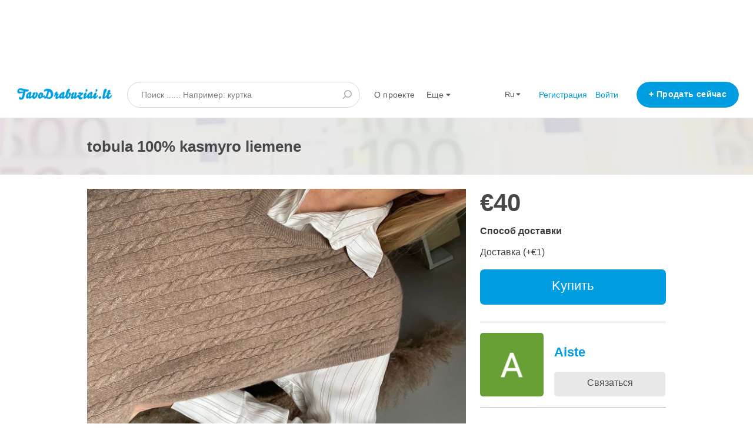

--- FILE ---
content_type: text/html; charset=utf-8
request_url: http://www.tavodrabuziai.lt/ru/listings/974-tobula-100-percent-kasmyro-liemene
body_size: 12368
content:
<!DOCTYPE html>
<!--[if lt IE 7]> <html lang="en" class="no-js oldie ie6"> <![endif]-->
<!--[if IE 7 ]> <html lang="en" class="no-js oldie ie7"> <![endif]-->
<!--[if IE 8 ]> <html lang="en" class="no-js oldie ie8"> <![endif]-->
<!--[if (gt IE 8)|!(IE)]><!--> <html lang="ru" class="no-js"> <!--<![endif]-->
<head>
<meta charset='utf-8'>
<script>
  function onDocumentReady(fn) {
    if (document.attachEvent ? document.readyState === "complete" : document.readyState !== "loading"){
      fn();
    } else {
      document.addEventListener('DOMContentLoaded', fn);
    }
  };
</script>
<script type="text/javascript">
 (function(exports) {
   exports.ampClient = {
     logEvent: function(eventType, eventProperties, opt_callback) {
         // No-op
         opt_callback();
     }
   }
 })(window);

</script>


<script>
if (typeof onDocumentReady === 'undefined') { onDocumentReady = function() {}; }
</script>
<!-- Google tag (gtag.js) -->
<script async src="https://www.googletagmanager.com/gtag/js?id=G-7CXEQB9B6R"></script>
<script>
  window.dataLayer = window.dataLayer || [];
  function gtag(){dataLayer.push(arguments);}
  gtag('js', new Date());

  gtag('config', 'G-7CXEQB9B6R');
</script>




<meta content='width=device-width, initial-scale=1.0, user-scalable=no' name='viewport'>
<meta content='website' property='og:type'>
<meta content='ru' http-equiv='content-language'>
<meta content='summary_large_image' name='twitter:card'>
<!-- Additional meta tags for SEO, etc. -->

<title>tobula 100% kasmyro liemene - Tavodrabuziai.lt</title>
<meta content='tobula 100% kasmyro liemene - Tavodrabuziai.lt' property='og:title'>
<meta content='tobula 100% kasmyro liemene - Tavodrabuziai.lt' name='twitter:title'>
<meta content='Aiste' name='author'>
<meta content='http://www.tavodrabuziai.lt/ru/listings/974-tobula-100-percent-kasmyro-liemene' property='og:url'>
<meta content='http://www.tavodrabuziai.lt' name='identifier-url'>
<meta content='Tavodrabuziai.lt' name='copyright'>
<meta content='http://www.tavodrabuziai.lt/ru/listings/974-tobula-100-percent-kasmyro-liemene' name='twitter:url'>
<meta content='Tavodrabuziai.lt' property='og:site_name'>
<meta content='tobula 100% kasmyro liemene за €40 от Aiste на Tavodrabuziai.lt' name='description'>
<meta content='tobula 100% kasmyro liemene за €40 от Aiste на Tavodrabuziai.lt' property='og:description'>
<meta content='tobula 100% kasmyro liemene за €40 от Aiste на Tavodrabuziai.lt' name='twitter:description'>
<meta content='/system/images/3342/big/675C9028-708D-4B02-AE97-8FD9768DD704.jpeg?1640007931' property='og:image'>
<meta content='660' property='og:image:width'>
<meta content='440' property='og:image:height'>
<meta content='https://www.tavodrabuziai.lt/system/images/3342/big/675C9028-708D-4B02-AE97-8FD9768DD704.jpeg?1640007931' name='twitter:image'>
<link href='http://www.tavodrabuziai.lt/ru/listings/974-tobula-100-percent-kasmyro-liemene' rel='canonical'>
<meta content='ru_RU' property='og:locale'>
<meta content='@tavodrabuziai' name='twitter:site'>
<meta content='291813974675170' property='fb:app_id'>
<!-- CSS -->
<link rel="stylesheet" media="screen" href="/assets/application-31707f5b96f3df901c5d3c596b722730beabc35164fe2438b97b695b9beb2051.css" />
<style>
  button,.button,.big-button,.inline-big-button,.tribe-actions,.marketplace-lander button.action-button,.noUi-connect,.pagination .current,.toggle-menu a:hover,.toggle-menu .toggle-menu-link:hover,.badge,.enabled-book-button,.disabled-book-button,.message-book-button,.listing-shape-delete-button, .status-select-line.selected { background: #009de0; }
  button:hover,.button:hover,.big-button:hover,.inline-big-button:hover,.tribe-actions a:hover,.marketplace-lander button.action-button:hover,.home-toolbar-button-group-button:hover,.home-toolbar-show-filters-button:hover,.enabled-book-button:hover,.disabled-book-button:hover,.message-book-button:hover,.listing-shape-delete-button:hover { background: #008bc7; }
  button:active,.button:active,.big-button:active,.inline-big-button:active,.home-toolbar-button-group-button:active,.home-toolbar-show-filters-button:active,.enabled-book-button:active,.disabled-book-button:active,.message-book-button:active,.listing-shape-delete-button:active { background: #0079ad; }
  .feed-actions .request-link,.view-item .listing-icons a:hover,.pagination a,a,.checkbox-option-checkmark,.marketplace-color { color: #009de0; }
  .feed-actions .request-link:hover,a:hover { color: #006794; }
  .marketplace-lander figure.marketplace-cover { background-image: url("/system/cover_photos/1/hd_header/tavodrabuziai_cover.png?1700926749"); }
  .marketplace-lander figure.marketplace-cover-small { background-image: url("/system/small_cover_photos/1/hd_header/tavodrabuziai.lt_1920x96.png?1700927365"); }
  .marketplace-lander .marketplace-lander-content-title { color: #585858; }
  .marketplace-lander .marketplace-lander-content-description { color: #ffffff; }
  .datepicker table tr td.active:hover,.datepicker table tr td.active:hover:hover,.datepicker table tr td.active.disabled:hover,.datepicker table tr td.active.disabled:hover:hover,.datepicker table tr td.active:focus,.datepicker table tr td.active:hover:focus,.datepicker table tr td.active.disabled:focus,.datepicker table tr td.active.disabled:hover:focus,.datepicker table tr td.active:active,.datepicker table tr td.active:hover:active,.datepicker table tr td.active.disabled:active,.datepicker table tr td.active.disabled:hover:active,.datepicker table tr td.active.active,.datepicker table tr td.active:hover.active,.datepicker table tr td.active.disabled.active,.datepicker table tr td.active.disabled:hover.active,.open .dropdown-toggle.datepicker table tr td.active,.open .dropdown-toggle.datepicker table tr td.active:hover,.open .dropdown-toggle.datepicker table tr td.active.disabled,.open .dropdown-toggle.datepicker table tr td.active.disabled:hover,.datepicker table tr td.day.range,.datepicker table tr td.day.selected { background-color: #009de0; }
  .datepicker table tr td.day:hover,.datepicker table tr td.day.range:hover,.datepicker table tr td.day.range:hover:hover,.datepicker table tr td.day.selected:hover,.datepicker table tr td.day.selected:hover:hover { background-color: #008bc7; }
  a:active { color: #004461; }
  .toggle-menu a.login-form:hover,.toggle-menu .toggle-menu-item.login-form:hover,.toggle-menu .login-form.toggle-menu-title:hover { color: #47c8ff; }
  .new-listing-link { background: #4a90e2; }
  .new-listing-link:hover { background: #3483de; }
  .new-listing-link:active { background: #2275d7; }
  .header-wide-logo { background-image: url("/system/wide_logos/1/header/logo.png?1639557133"); }
  .header-square-logo { background-image: url("/system/logos/1/header_icon/tavodrabuziai_-_cover.png?1549878005"); }
  .home-toolbar-button-group-button.selected,.home-toolbar-show-filters-button.selected { background-color: #009de0; border-color: #0079ad; }
  @media (min-width: 48em) {
  .feed-actions .request-link,.view-item .button,.view-profile .button,.view-profile .add-profile-picture-link { background: #009de0; }
  .feed-actions .request-link:hover,.view-item .button:hover,.view-profile .button:hover { background: #008bc7; }
  .feed-actions .request-link:active,.view-item .button:active,.view-profile .button:active,.view-profile .add-profile-picture-link:hover { background: #0079ad; }
  .feed-map-link a.map-link:hover { color: #009de0; }
  }
  @media (-webkit-min-device-pixel-ratio: 1.5) {
  .header-wide-logo { background-image: url("/system/wide_logos/1/header_highres/logo.png?1639557133"); }
  .header-square-logo { background-image: url("/system/logos/1/header_icon_highres/tavodrabuziai_-_cover.png?1549878005"); }
  }
  @media (min-resolution: 144dpi) {
  .header-wide-logo { background-image: url("/system/wide_logos/1/header_highres/logo.png?1639557133"); }
  .header-square-logo { background-image: url("/system/logos/1/header_icon_highres/tavodrabuziai_-_cover.png?1549878005"); }
  }
</style>

<link rel="stylesheet" media="screen" href="/assets/app-bundle-f52279e9329f318d7d2c1144f0fa6d2ad836dc84dfad45a5a59bfb7376b0c2fa.css" />
<!-- Modernizr, in the head tag, right after stylesheets, for best performance: -->
<script src="/assets/modernizr.min-d37c074a67e80ccdc070c470e7679a75e753220e0237f670af2348d7ba88225b.js"></script>
<!-- Detect if JS is enabled. duplicate of what Modernizr is doing, but we plan to get rid of Modernizr at some point. -->
<script>
  document.documentElement.className += ' js-enabled';
</script>
<!-- Android pre Jellybean has an ugly bug, which prevents font-size 0 technique from -->
<!-- removing the spaces between inline-blocks. Remove this piece of code when pre Jellybean becomes unsupported -->
<script>
  Modernizr.addTest('androidPreJellybean', function(){
    var ua = navigator.userAgent;
    if( ua.indexOf("Android") >= 0 ) {
      var androidversion = parseFloat(ua.slice(ua.indexOf("Android")+8));
      return androidversion < 4.1
    }
  });
</script>
<meta name="csrf-param" content="authenticity_token" />
<meta name="csrf-token" content="lnTcxuuI2ExXJWhLbiiWOjVwoJyj3YuDBzUQWkJwZ7o36EtT8v/3XSmmowu0JUugr2yU7mKYo5m66ImT+BJRuA==" />
<link href='/system/images/3342/big/675C9028-708D-4B02-AE97-8FD9768DD704.jpeg?1640007931' rel='image_src'>
<link href='/system/favicons/1/favicon/favicon.gif?1639557133' rel='shortcut icon' type='image/icon'>
<link href='/system/logos/1/apple_touch/tavodrabuziai_-_cover.png?1549878005' rel='apple-touch-icon-precomposed' type='image/icon'>
<link rel="alternate" type="application/atom+xml" title="ATOM" href="https://www.tavodrabuziai.lt/listings.atom?locale=ru" />
<meta name="google-site-verification" content="bIL5ffSoyGoWbrCQQY3YQMQ5Yj8Lwx_d8bwN-DM_0k8" />
<meta name="yandex-verification" content="2d03c6ef449a4535" />
<meta name="msvalidate.01" content="379721FC135DE8613733E1BC722022D6" />
<meta name="norton-safeweb-site-verification" content="-apqmbj647exzwvaisbdxi9gg37np2zv8ef3td2qvbbm25ko1fmmtnbkulome42onkzk21d-4y2bmm9wss2z0fytrwbsdur2iyrrr7riolfo88dkq9s8fm1ls6ylirfs" />
<meta name="facebook-domain-verification" content="oyq97si0rw0jvrq9zz402838p1n5qz" />


<br>
<center>
<script async src="//pagead2.googlesyndication.com/pagead/js/adsbygoogle.js"></script>
<!-- 728 x 90 Display ads -->
<ins class="adsbygoogle"
     style="display:inline-block;width:728px;height:90px"
     data-ad-client="ca-pub-9065584092407257"
     data-ad-slot="9394903764"></ins>
<script>
(adsbygoogle = window.adsbygoogle || []).push({});
</script>
</center>

<!-- Google tag (gtag.js) -->
<script async src="https://www.googletagmanager.com/gtag/js?id=G-7CXEQB9B6R"></script>
<script>
  window.dataLayer = window.dataLayer || [];
  function gtag(){dataLayer.push(arguments);}
  gtag('js', new Date());

  gtag('config', 'G-7CXEQB9B6R');
</script>


<!-- Start cookieyes banner --> <script id="cookieyes" type="text/javascript" src="https://cdn-cookieyes.com/client_data/46681a7d047972946def9e3e/script.js"></script> <!-- End cookieyes banner -->




</head>

<body>
<div id='sidewinder-wrapper'>
<script type="application/json" id="js-react-on-rails-context">{"railsEnv":"production","inMailer":false,"i18nLocale":"ru","i18nDefaultLocale":"en","rorVersion":"11.3.0","rorPro":false,"href":"https://www.tavodrabuziai.lt/ru/listings/974-tobula-100-percent-kasmyro-liemene","location":"/ru/listings/974-tobula-100-percent-kasmyro-liemene","scheme":"https","host":"www.tavodrabuziai.lt","port":null,"pathname":"/ru/listings/974-tobula-100-percent-kasmyro-liemene","search":null,"httpAcceptLanguage":null,"marketplaceId":1,"loggedInUsername":null,"marketplace_color1":"#009DE0","marketplace_color2":"#4a90e2","marketplace_slogan_color":"#585858","marketplace_description_color":"#ffffff","serverSide":false}</script>

<noscript>
<div class='noscript-padding'>
</div>
</noscript>
<div id="topbar-container"><div class="Topbar Topbar__topbar__7GUWt" data-reactroot="" data-reactid="1" data-react-checksum="854413941"><div class="Topbar__topbarMobileMenu__3z-JE MenuMobile MenuMobile__menuMobile___Ivzx Topbar__topbarMobileMenu__3z-JE" tabindex="0" data-reactid="2"><div style="background-color:#009DE0;" class="MenuMobile_overlay MenuMobile__overlay__2sZqq" data-reactid="3"></div><div class="MenuLabelMobile MenuMobile__menuLabelMobile__3uXwZ " data-reactid="4"><span class="MenuMobile__menuLabelMobileIcon__14XBz" title="Меню" data-reactid="5"><svg width="18" height="12" viewBox="18 19 18 12" xmlns="http://www.w3.org/2000/svg"><g fill="#34495E" fill-rule="evenodd" transform="translate(18 19)"><rect width="18" height="2" rx="1"/><rect y="5" width="18" height="2" rx="1"/><rect y="10" width="18" height="2" rx="1"/></g></svg></span></div><div class="OffScreenMenu MenuMobile__offScreenMenu__2fKaS" data-reactid="6"><div class="OffScreenMenu_scrollpane MenuMobile__scrollPane__2VvXd" data-reactid="7"><div class="OffScreenMenu_header MenuMobile__offScreenHeader__KnANh" data-reactid="8"><div class="LoginLinks LoginLinks__links__z-Tnd" data-reactid="9"><a class="Link__link__3pNRT LoginLinks__link__1GboG" href="/ru/signup" style="color:#009DE0;" data-reactid="10">Регистрация</a><a class="Link__link__3pNRT LoginLinks__link__1GboG" href="/ru/login" style="color:#009DE0;" data-reactid="11">Войти</a></div></div><div class="OffScreenMenu_header MenuMobile__offScreenHeader__KnANh" data-reactid="12"><a class="MenuMobile__offScreenHeaderNewListingButtonMobile__2OZrJ AddNewListingButton AddNewListingButton__button__2H8yh" href="/ru/listings/new" title="Продать сейчас" data-reactid="13"><span class="AddNewListingButton__backgroundContainer__4Nn3Z AddNewListingButton_background" style="background-color:#009DE0;" data-reactid="14"></span><span class="AddNewListingButton__mobile__2JhHF AddNewListingButton_mobile" style="color:#009DE0;" data-reactid="15">+ Продать сейчас</span><span class="AddNewListingButton__desktop__17Luf AddNewListingButton_desktop" data-reactid="16">+ Продать сейчас</span></a></div><div class="OffScreenMenu_main MenuMobile__offScreenMain__1ruzb" data-reactid="17"><div class="MenuSection MenuMobile__menuSection__gD-As" data-reactid="18"><div class="MenuSection_title MenuMobile__menuSectionTitle__2HlQg" data-reactid="19">Меню</div><div class="MenuItem MenuItem__menuitem__3_-l_  MenuMobile__menuSectionMenuItem__2yMLC" data-reactid="20"><a class="MenuItem_link MenuItem__menuitemLink__2Eedg MenuMobile__menuSectionMenuItemLink__GfyW6" href="http://www.tavodrabuziai.lt/" style="color:#009DE0;" data-reactid="21">Главная</a></div><div class="MenuItem MenuItem__menuitem__3_-l_  MenuMobile__menuSectionMenuItem__2yMLC" data-reactid="22"><a class="MenuItem_link MenuItem__menuitemLink__2Eedg MenuMobile__menuSectionMenuItemLink__GfyW6" href="/ru/infos/about" style="color:#009DE0;" data-reactid="23">О проекте</a></div><div class="MenuItem MenuItem__menuitem__3_-l_  MenuMobile__menuSectionMenuItem__2yMLC" data-reactid="24"><a class="MenuItem_link MenuItem__menuitemLink__2Eedg MenuMobile__menuSectionMenuItemLink__GfyW6" href="/ru/user_feedbacks/new" style="color:#009DE0;" data-reactid="25">Связаться с нами</a></div><div class="MenuItem MenuItem__menuitem__3_-l_  MenuMobile__menuSectionMenuItem__2yMLC" data-reactid="26"><a class="MenuItem_link MenuItem__menuitemLink__2Eedg MenuMobile__menuSectionMenuItemLink__GfyW6" href="/ru/invitations/new" style="color:#009DE0;" data-reactid="27">Пригласить новых участников</a></div><div class="MenuItem MenuItem__menuitem__3_-l_  MenuMobile__menuSectionMenuItem__2yMLC" data-reactid="28"><a class="MenuItem_link MenuItem__menuitemLink__2Eedg MenuMobile__menuSectionMenuItemLink__GfyW6" href="https://hostinger.lt?REFERRALCODE=webprobox" target="_blank" rel="noopener noreferrer" style="color:#009DE0;" data-reactid="29">Хостинг</a></div><div class="MenuItem MenuItem__menuitem__3_-l_  MenuMobile__menuSectionMenuItem__2yMLC" data-reactid="30"><a class="MenuItem_link MenuItem__menuitemLink__2Eedg MenuMobile__menuSectionMenuItemLink__GfyW6" href="https://www.tiktok.com/@tavodrabuziai" target="_blank" rel="noopener noreferrer" style="color:#009DE0;" data-reactid="31">TikTok</a></div><div class="MenuItem MenuItem__menuitem__3_-l_  MenuMobile__menuSectionMenuItem__2yMLC" data-reactid="32"><a class="MenuItem_link MenuItem__menuitemLink__2Eedg MenuMobile__menuSectionMenuItemLink__GfyW6" href="https://www.youtube.com/@tavodrabuziai" target="_blank" rel="noopener noreferrer" style="color:#009DE0;" data-reactid="33">YouTube</a></div><div class="MenuItem MenuItem__menuitem__3_-l_  MenuMobile__menuSectionMenuItem__2yMLC" data-reactid="34"><a class="MenuItem_link MenuItem__menuitemLink__2Eedg MenuMobile__menuSectionMenuItemLink__GfyW6" href="https://www.facebook.com/tavodrabuziai.lt" target="_blank" rel="noopener noreferrer" style="color:#009DE0;" data-reactid="35">Facebook</a></div><div class="MenuItem MenuItem__menuitem__3_-l_  MenuMobile__menuSectionMenuItem__2yMLC" data-reactid="36"><a class="MenuItem_link MenuItem__menuitemLink__2Eedg MenuMobile__menuSectionMenuItemLink__GfyW6" href="https://www.pinterest.com/tavodrabuziai" target="_blank" rel="noopener noreferrer" style="color:#009DE0;" data-reactid="37">Pinterest</a></div><div class="MenuItem MenuItem__menuitem__3_-l_  MenuMobile__menuSectionMenuItem__2yMLC" data-reactid="38"><a class="MenuItem_link MenuItem__menuitemLink__2Eedg MenuMobile__menuSectionMenuItemLink__GfyW6" href="https://www.instagram.com/tavodrabuziai" target="_blank" rel="noopener noreferrer" style="color:#009DE0;" data-reactid="39">Instagram</a></div></div><!-- react-empty: 40 --></div><div class="OffScreenMenu_footer MenuMobile__offScreenFooter__3sjuV" data-reactid="41"><div class="MobileMenu_languages MenuMobile__languages__1Ekmy" data-reactid="42"><div class="MenuSection_title MenuMobile__menuSectionTitle__2HlQg" data-reactid="43"><span class="MenuMobile__menuSectionIcon__8bMU1" data-reactid="44"><svg width="16" height="16" viewBox="24 23 16 16" xmlns="http://www.w3.org/2000/svg"><g fill="none" fill-rule="evenodd" stroke="#B2B2B2"><path d="M38.708 30.975a6.73 6.73 0 0 1-6.727 6.733c-3.715 0-6.69-3.135-6.69-6.854 0-3.621 2.841-6.412 6.42-6.556a6.67 6.67 0 0 1 6.997 6.677zM31.711 24.297c-3.5 3.792-3.5 8.739 0 13.405M32.295 24.298c3.5 3.791 3.5 8.736 0 13.403M26.166 34.195H37.87M26.403 27.195h11.12M25.292 30.695h13.38"/></g></svg></span><!-- react-text: 45 -->Язык<!-- /react-text --></div><div class="LanguagesMobile_languageList MenuMobile__languageList__DS1xm" data-reactid="46"><div class="LanguagesMobile_languageLink MenuMobile__languageLink__1XsC3" data-reactid="47"><a class="Link__link__3pNRT" href="/lt/listings/974-tobula-100-percent-kasmyro-liemene" style="color:#009DE0;" data-reactid="48">Lietuvių kalba</a></div><div class="LanguagesMobile_languageLink MenuMobile__languageLink__1XsC3" data-reactid="49"><a class="Link__link__3pNRT" href="/en/listings/974-tobula-100-percent-kasmyro-liemene" style="color:#009DE0;" data-reactid="50">English</a></div><div class="LanguagesMobile_languageLink MenuMobile__languageLink__1XsC3" data-reactid="51"><a class="Link__link__3pNRT" href="/ru/listings/974-tobula-100-percent-kasmyro-liemene" style="color:#4a4a4a;" data-reactid="52">Pусский</a></div><div class="LanguagesMobile_languageLink MenuMobile__languageLink__1XsC3" data-reactid="53"><a class="Link__link__3pNRT" href="/pl/listings/974-tobula-100-percent-kasmyro-liemene" style="color:#009DE0;" data-reactid="54">Polski</a></div></div></div></div></div></div></div><a class="Logo Topbar__topbarLogo__2_AjG Logo__logo__3sGgU" href="http://www.tavodrabuziai.lt/" style="color:#009DE0;" data-reactid="55"><img src="/system/wide_logos/1/header/logo.png?1639557133" alt="Tavodrabuziai.lt" class="Logo__logoImage__3oOkB" srcset="/system/wide_logos/1/header_highres/logo.png?1639557133 2x" data-reactid="56"/></a><div class="Topbar__topbarMediumSpacer__cbOwg" data-reactid="57"></div><div class="SearchBar__root__2hIPj" data-reactid="58"><button class="SearchBar__mobileToggle__3pjye" data-reactid="59"><div data-reactid="60"><svg width="17" height="17" viewBox="336 14 17 17" xmlns="http://www.w3.org/2000/svg"><g opacity=".7" fill="none" fill-rule="evenodd" transform="matrix(-1 0 0 1 352 15)" stroke-linecap="round" stroke-linejoin="round" stroke-width="1.5"><path d="M11 11l3.494 3.494"/><circle cx="6" cy="6" r="6"/></g></svg>
</div><span class="SearchBar__mobileToggleArrow__25aBI" style="border-bottom-color:transparent;" data-reactid="61"></span></button><form style="background-color:transparent;" class="SearchBar__form__27PQI" data-reactid="62"><input type="search" class="SearchBar__keywordInput__2HTav" placeholder="Поиск ...... Например: куртка" data-reactid="63"/><button type="submit" class="SearchBar__searchButton__1Ck2b" style="background-color:transparent;" data-reactid="64"><svg width="17" height="17" viewBox="336 14 17 17" xmlns="http://www.w3.org/2000/svg"><g opacity=".7" fill="none" fill-rule="evenodd" transform="matrix(-1 0 0 1 352 15)" stroke-linecap="round" stroke-linejoin="round" stroke-width="1.5"><path d="M11 11l3.494 3.494"/><circle cx="6" cy="6" r="6"/></g></svg>
</button><span class="SearchBar__focusContainer__2uI0-" data-reactid="65"></span></form></div><div class="Topbar__topbarMenuSpacer__3hqBi" data-reactid="66"><div class="MenuPriority MenuPriority__menuPriority__3y3Pu MenuPriority__noPriorityLinks__2I9oP" data-reactid="67"><div class="MenuPriority__priorityLinks__XgHdH" style="position:absolute;top:-2000px;left:-2000px;width:100%;" data-reactid="68"><a data-pid="О проекте 0" class="MenuPriority__priorityLink__moBbL" href="/ru/infos/about" data-reactid="69">О проекте</a><a data-pid="Хостинг 0" class="MenuPriority__priorityLink__moBbL" href="https://hostinger.lt?REFERRALCODE=webprobox" target="_blank" rel="noopener noreferrer" data-reactid="70">Хостинг</a><a data-pid="TikTok 1" class="MenuPriority__priorityLink__moBbL" href="https://www.tiktok.com/@tavodrabuziai" target="_blank" rel="noopener noreferrer" data-reactid="71">TikTok</a><a data-pid="YouTube 2" class="MenuPriority__priorityLink__moBbL" href="https://www.youtube.com/@tavodrabuziai" target="_blank" rel="noopener noreferrer" data-reactid="72">YouTube</a><a data-pid="Facebook 3" class="MenuPriority__priorityLink__moBbL" href="https://www.facebook.com/tavodrabuziai.lt" target="_blank" rel="noopener noreferrer" data-reactid="73">Facebook</a><a data-pid="Pinterest 4" class="MenuPriority__priorityLink__moBbL" href="https://www.pinterest.com/tavodrabuziai" target="_blank" rel="noopener noreferrer" data-reactid="74">Pinterest</a><a data-pid="Instagram 5" class="MenuPriority__priorityLink__moBbL" href="https://www.instagram.com/tavodrabuziai" target="_blank" rel="noopener noreferrer" data-reactid="75">Instagram</a><a data-pid="Связаться с нами 6" class="MenuPriority__priorityLink__moBbL" href="/ru/user_feedbacks/new" data-reactid="76">Связаться с нами</a><a data-pid="Пригласить новых участников 7" class="MenuPriority__priorityLink__moBbL" href="/ru/invitations/new" data-reactid="77">Пригласить новых участников</a></div><div class="MenuPriority__hiddenLinks__1LcCU Menu Menu__menu__1nYnK Menu__openOnHover__2oCiU" tabindex="0" data-reactid="78"><div class="MenuLabel Menu__menuLabel__17fat " data-reactid="79"><span class="Menu__menuLabelIcon__3gpCG" data-reactid="80"><svg width="16" height="10" viewBox="18 19 18 12" xmlns="http://www.w3.org/2000/svg"><g fill="#34495E" fill-rule="evenodd" transform="translate(18 19)"><rect width="18" height="2" rx="1"/><rect y="5" width="18" height="2" rx="1"/><rect y="10" width="18" height="2" rx="1"/></g></svg></span><!-- react-text: 81 -->Меню<!-- /react-text --></div><div class="MenuContent Menu__menuContent__3VW0B Menu__transitionDelay__ulN-m" data-reactid="82"><div class="Menu__menuContentArrowBelow__2RPsL" style="left:25px;" data-reactid="83"></div><div class="Menu__menuContentArrowTop__2cSiD" style="left:25px;" data-reactid="84"></div><div class="MenuItem MenuItem__menuitem__3_-l_  " data-reactid="85"><a class="MenuItem_link MenuItem__menuitemLink__2Eedg " href="http://www.tavodrabuziai.lt/" data-reactid="86">Главная</a></div><div class="MenuItem MenuItem__menuitem__3_-l_  " data-reactid="87"><a class="MenuItem_link MenuItem__menuitemLink__2Eedg " href="/ru/infos/about" data-reactid="88">О проекте</a></div><div class="MenuItem MenuItem__menuitem__3_-l_  " data-reactid="89"><a class="MenuItem_link MenuItem__menuitemLink__2Eedg " href="https://hostinger.lt?REFERRALCODE=webprobox" target="_blank" rel="noopener noreferrer" data-reactid="90">Хостинг</a></div><div class="MenuItem MenuItem__menuitem__3_-l_  " data-reactid="91"><a class="MenuItem_link MenuItem__menuitemLink__2Eedg " href="https://www.tiktok.com/@tavodrabuziai" target="_blank" rel="noopener noreferrer" data-reactid="92">TikTok</a></div><div class="MenuItem MenuItem__menuitem__3_-l_  " data-reactid="93"><a class="MenuItem_link MenuItem__menuitemLink__2Eedg " href="https://www.youtube.com/@tavodrabuziai" target="_blank" rel="noopener noreferrer" data-reactid="94">YouTube</a></div><div class="MenuItem MenuItem__menuitem__3_-l_  " data-reactid="95"><a class="MenuItem_link MenuItem__menuitemLink__2Eedg " href="https://www.facebook.com/tavodrabuziai.lt" target="_blank" rel="noopener noreferrer" data-reactid="96">Facebook</a></div><div class="MenuItem MenuItem__menuitem__3_-l_  " data-reactid="97"><a class="MenuItem_link MenuItem__menuitemLink__2Eedg " href="https://www.pinterest.com/tavodrabuziai" target="_blank" rel="noopener noreferrer" data-reactid="98">Pinterest</a></div><div class="MenuItem MenuItem__menuitem__3_-l_  " data-reactid="99"><a class="MenuItem_link MenuItem__menuitemLink__2Eedg " href="https://www.instagram.com/tavodrabuziai" target="_blank" rel="noopener noreferrer" data-reactid="100">Instagram</a></div><div class="MenuItem MenuItem__menuitem__3_-l_  " data-reactid="101"><a class="MenuItem_link MenuItem__menuitemLink__2Eedg " href="/ru/user_feedbacks/new" data-reactid="102">Связаться с нами</a></div><div class="MenuItem MenuItem__menuitem__3_-l_  " data-reactid="103"><a class="MenuItem_link MenuItem__menuitemLink__2Eedg " href="/ru/invitations/new" data-reactid="104">Пригласить новых участников</a></div></div></div></div></div><div class="Topbar__topbarMenu__qgFN6 Menu Menu__menu__1nYnK Menu__openOnHover__2oCiU" tabindex="0" data-reactid="105"><div class="menu__label Menu__menuLabel__17fat Topbar__topbarLanguageMenuLabel__1zswS" data-reactid="106"><!-- react-text: 107 -->ru<!-- /react-text --><span class="Menu__menuLabelDropdownIconOpen__3NfNG Menu__menuLabelDropdownIcon__1QkrJ" data-reactid="108"><svg width="8" height="10" viewBox="19 4 8 8" xmlns="http://www.w3.org/2000/svg"><path d="M19.615 9.793l2.995-3.134a.56.56 0 0 1 .781 0l2.994 3.134c.27.283.035.707-.39.707h-5.989c-.426 0-.66-.424-.39-.707" fill="#525961" fill-rule="evenodd"/></svg></span><span class="Menu__menuLabelDropdownIconClosed__3ja5m Menu__menuLabelDropdownIcon__1QkrJ" data-reactid="109"><svg width="8" height="10" viewBox="37 5 8 8" xmlns="http://www.w3.org/2000/svg"><path d="M44.385 8.207l-2.995 3.134a.56.56 0 0 1-.781 0l-2.994-3.134c-.27-.283-.035-.707.39-.707h5.989c.426 0 .66.424.39.707" fill="#505A66" fill-rule="evenodd"/></svg></span></div><div class="MenuContent Menu__menuContent__3VW0B Menu__transitionDelay__ulN-m" data-reactid="110"><div class="Menu__menuContentArrowBelow__2RPsL" style="left:25px;" data-reactid="111"></div><div class="Menu__menuContentArrowTop__2cSiD" style="left:25px;" data-reactid="112"></div><div class="MenuItem MenuItem__menuitem__3_-l_  " data-reactid="113"><a class="MenuItem_link MenuItem__menuitemLink__2Eedg " href="/lt/listings/974-tobula-100-percent-kasmyro-liemene" data-reactid="114">Lietuvių kalba</a></div><div class="MenuItem MenuItem__menuitem__3_-l_  " data-reactid="115"><a class="MenuItem_link MenuItem__menuitemLink__2Eedg " href="/en/listings/974-tobula-100-percent-kasmyro-liemene" data-reactid="116">English</a></div><div class="MenuItem MenuItem__menuitem__3_-l_  " data-reactid="117"><span class="MenuItem__activeIndicator__2AB6n" style="background-color:#009DE0;" data-reactid="118"></span><a class="MenuItem_link MenuItem__menuitemLink__2Eedg " href="/ru/listings/974-tobula-100-percent-kasmyro-liemene" data-reactid="119">Pусский</a></div><div class="MenuItem MenuItem__menuitem__3_-l_  " data-reactid="120"><a class="MenuItem_link MenuItem__menuitemLink__2Eedg " href="/pl/listings/974-tobula-100-percent-kasmyro-liemene" data-reactid="121">Polski</a></div></div></div><div class="LoginLinks LoginLinks__links__z-Tnd Topbar__topbarLinks__CCME8" data-reactid="122"><a class="Link__link__3pNRT LoginLinks__link__1GboG" href="/ru/signup" style="color:#009DE0;" data-reactid="123">Регистрация</a><a class="Link__link__3pNRT LoginLinks__link__1GboG" href="/ru/login" style="color:#009DE0;" data-reactid="124">Войти</a></div><a class="Topbar__topbarListingButton__2SNl8 AddNewListingButton AddNewListingButton__button__2H8yh AddNewListingButton__responsiveLayout__1JnL9" href="/ru/listings/new" title="Продать сейчас" data-reactid="125"><span class="AddNewListingButton__backgroundContainer__4Nn3Z AddNewListingButton_background" style="background-color:#009DE0;" data-reactid="126"></span><span class="AddNewListingButton__mobile__2JhHF AddNewListingButton_mobile" style="color:#009DE0;" data-reactid="127">+ Продать сейчас</span><span class="AddNewListingButton__desktop__17Luf AddNewListingButton_desktop" data-reactid="128">+ Продать сейчас</span></a></div></div>
      <script type="application/json" class="js-react-on-rails-component" data-component-name="TopbarApp" data-dom-id="topbar-container">{"logo":{"href":"http://www.tavodrabuziai.lt/","text":"Tavodrabuziai.lt","image":"/system/wide_logos/1/header/logo.png?1639557133","image_highres":"/system/wide_logos/1/header_highres/logo.png?1639557133"},"search":{"search_placeholder":"Поиск ...... Например: куртка","mode":"keyword"},"search_path":"/","menu":{"links":[{"link":"http://www.tavodrabuziai.lt/","title":"Главная","priority":-1},{"link":"/ru/infos/about","title":"О проекте","priority":0},{"link":"/ru/user_feedbacks/new","title":"Связаться с нами","priority":6},{"link":"/ru/invitations/new","title":"Пригласить новых участников","priority":7},{"link":"https://hostinger.lt?REFERRALCODE=webprobox","title":"Хостинг","priority":0,"external":true},{"link":"https://www.tiktok.com/@tavodrabuziai","title":"TikTok","priority":1,"external":true},{"link":"https://www.youtube.com/@tavodrabuziai","title":"YouTube","priority":2,"external":true},{"link":"https://www.facebook.com/tavodrabuziai.lt","title":"Facebook","priority":3,"external":true},{"link":"https://www.pinterest.com/tavodrabuziai","title":"Pinterest","priority":4,"external":true},{"link":"https://www.instagram.com/tavodrabuziai","title":"Instagram","priority":5,"external":true}],"limit_priority_links":-1},"locales":{"current_locale_ident":"ru","current_locale":"ru","available_locales":[{"locale_name":"Lietuvių kalba","locale_ident":"lt","change_locale_uri":"/lt/listings/974-tobula-100-percent-kasmyro-liemene"},{"locale_name":"English","locale_ident":"en","change_locale_uri":"/en/listings/974-tobula-100-percent-kasmyro-liemene"},{"locale_name":"Pусский","locale_ident":"ru","change_locale_uri":"/ru/listings/974-tobula-100-percent-kasmyro-liemene"},{"locale_name":"Polski","locale_ident":"pl","change_locale_uri":"/pl/listings/974-tobula-100-percent-kasmyro-liemene"}]},"avatarDropdown":{"avatar":{"image":null,"givenName":"Удаленный пользователь","familyName":null}},"newListingButton":{"text":"Продать сейчас"},"i18n":{"locale":"ru","defaultLocale":"en"},"marketplace":{"marketplace_color1":"#009DE0","location":"/ru/listings/974-tobula-100-percent-kasmyro-liemene"},"user":{"loggedInUsername":null,"isAdmin":false},"unReadMessagesCount":0}</script>
      

<section class='marketplace-lander'>
<div class='coverimage'>
<figure class='marketplace-cover-small fluidratio'></figure>
<div class='coverimage-fade'>
<figure class='marketplace-cover-small-fade fluidratio'></figure>
</div>
</div>
<div class='title-container'>
<div class='title-header-wrapper'>
<div class='marketplace-title-header'>
<h1>
<span class='listing-title' id='listing-title'>tobula 100% kasmyro liemene</span>
</h1>

</div>
</div>
</div>
</section>
<article class='page-content'>
<div class='wrapper'>

<script class='template' id='image-frame-template' type='text/template'>
<div class='listing-image-frame'>
<div class='listing-image-frame-content' id='listing-image-link'>
<div class='${aspectRatioClass} listing-image-vertical-centering'>
<img alt='tobula 100% kasmyro liemene' class='listing-image ${aspectRatioClass}' src='${url}'>
</div>
</div>
</div>
</script>
<script class='template' id='image-thumbnail-template' type='text/template'>
<div class='listing-image-thumbnail-container'>
<img class='listing-image-thumbnail' src='${url}'>
<div class='fade'></div>
</div>
</script>

<div class='row'>
<div class='col-8 listing-details-container'>
<div class='row'>
<div class='col-12'>
<div class='listing-image-carousel'>
<div id='listing-image-frame'></div>
<a class="listing-image-navi listing-image-navi-left" id="listing-image-navi-left" href="/ru/listings/974-tobula-100-percent-kasmyro-liemene?image=3353"><div class='listing-image-navi-arrow-container'>
<div class='listing-image-arrow-icon-container left'>
<i class="icon-caret-left navigate-icon-fix listing-image-navi-arrow"></i>
</div>
</div>
</a><a class="listing-image-navi listing-image-navi-right" id="listing-image-navi-right" href="/ru/listings/974-tobula-100-percent-kasmyro-liemene?image=3343"><div class='listing-image-navi-arrow-container'>
<div class='listing-image-arrow-icon-container right'>
<i class="icon-caret-right navigate-icon-fix listing-image-navi-arrow"></i>
</div>
</div>
</a></div>
<div class='listing-image-thumbnail-stripe' id='thumbnail-stripe'></div>
</div>
</div>
<div class='row'>
<div class='col-12 listing-description-content'>
<p>• Tobula 100% kasmyro liemene<br>
• pyniu rasto<br>
• neapsakomai maloni<br>
• sviesiai ruda/kremine spalva<br>
• jokiu defektu neturi<br>
• as deviu s/m, ugis 165<br>
• tiks nesiojancioms m/l dydi<br>
• nemainau ir nerezervuoju</p>

<p>krutine apie 50cm<br>
 ilgis apie 64cm</p>

</div>
</div>
<div class='row'>
<div class='col-12'>
<b>Cостояние:</b>
<div class='row checkbox-group'>
<div class='col-4'>
<div class='checkbox-option not-selected'>
<span class='checkbox-option-checkmark'>
</span>
<span>
Новый
</span>
</div>
</div>
<div class='col-4'>
<div class='checkbox-option selected'>
<span class='checkbox-option-checkmark'>
<i class="icon-ok icon-fix"></i>
</span>
<span>
Используемый
</span>
</div>
</div>
<div class='col-4'>
<div class='checkbox-option not-selected'>
<span class='checkbox-option-checkmark'>
</span>
<span>
Восстановленный
</span>
</div>
</div>
</div>

</div>
</div>
<div class='row'>
<div class='col-12'>
<div class='icon-with-text-container'>
<i class="icon-calendar icon-part"></i>
<div class='text-part'>
<b>
Объявление создано
20. дек. 2021
</b>
</div>
</div>
</div>
</div>
<div class='row'>
<div class='col-12'>
<div class='listing-social'>
<div class='listing-fb-like-button'>
<div class="fb-like" data-send="true" style="width:250px; margin-left: -7px; " data-layout="button_count" data-width="200" data-show-faces="false" ></div>
</div>
<div class='listing-tweet-button'>
<a class="twitter-share-button" data-count="horizontal" data-via="tavodrabuziai" data-text="tobula 100% kasmyro liemene" href="https://twitter.com/intent/tweet"></a>
</div>
</div>
</div>
</div>
<div class='view-item'>
<div class='discussion overflow-allowed' id='comments'>
<h2>
<i class="icon-comment icon-with_text"></i>
<div class='text-with-icon'>
Комментарии
<span id='comment_count'>(0)</span>
</div>
</h2>
<div class='follow-links' id='follow-links'>

</div>
<div id='comment-list'>

</div>
<div id='comment-form'>
Вы должны
<a href="/ru/login">войти</a>
для отправки комментария.

</div>
</div>
</div>
</div>
<aside class='col-4'>
<div class='row'>
<div class='col-12'>
<div class='listing-price'>
<span class='listing-price-amount'>
€40
</span>
<span class='listing-price-quantity'>

</span>
</div>
</div>
</div>
<div class='row-with-divider'>
<div class='col-12'>
<div id='listing-message-links'>
<form id="booking-dates" action="/ru/transactions/new?listing_id=974" accept-charset="UTF-8" method="get"><input name="utf8" type="hidden" value="&#x2713;" />
<div class='row'>
<div class='col-12'>
<div class='delivery-title'>Способ доставки</div>
</div>
</div>
<div class='row'>
<div class='col-12'>
<span class='shipping-options-label'>
Доставка
(+<span class="delivery-price-value" data-shipping-price="100" data-per-additional="0">€1</span>)
</span>
</div>
</div>

<input type="hidden" name="listing_id" id="listing_id" value="974" />
<button class='enabled-book-button'>
<div class='content'>
Kупить
</div>
</button>
</form>

<div class='row'>
<div class='col-12'>

</div>
</div>

</div>
</div>
</div>
<div class='row-with-divider'>
<div class='col-12'>
<div class='listing-author'>
<div class='listing-author-avatar'>
<a href="/ru/aistem"><img class="listing-author-avatar-image" src="/system/images/y-HkQP_xh_RX-pbxpJCdsA/small/data?1639826785" /></a>
</div>
<div class='listing-author-details'>
<div class='listing-author-name'>
<a id="listing-author-link" class="listing-author-name-link" title="Aiste" href="/ru/aistem">Aiste</a>
</div>
<div class='listing-author-contact'>
<a class='listing-author-contact-button' href='/ru/listings/974/contact' id='listing-contact'>
<div class='content'>
Связаться
</div>
</a>
</div>
</div>
</div>
</div>
</div>
</aside>
</div>

</div>
</article>

<div id="fb-root"></div>
<script>
window.fbAsyncInit = function() {
<!-- / init the FB JS SDK -->
FB.init({
appId      : '291813974675170', // Community App ID if availble or else the one from the app dashboard
channelUrl : '//www.tavodrabuziai.lt/channel.html', // Channel file for x-domain comms
status     : false,                                 // Check Facebook Login status
xfbml      : true,                                  // Look for social plugins on the page
version    : 'v15.0'
});
<!-- / Additional initialization code such as adding Event Listeners goes here -->
};
<!-- / Load the SDK asynchronously -->
(function(d, s, id){
var js, fjs = d.getElementsByTagName(s)[0];
if (d.getElementById(id)) {return;}
js = d.createElement(s); js.id = id;
js.src = "//connect.facebook.net/ru_RU/sdk.js";
fjs.parentNode.insertBefore(js, fjs);
}(document, 'script', 'facebook-jssdk'));
</script>

<script>
  window.I18n = {};
</script>
<script src="/assets/i18n/ru-2b7c475b89914374bd7c0a60a79b439a851bbe0ccad116baa72f615aa17cdc5b.js"></script>
<script src="/assets/application-c7382fddcd13de8145e6b1cb3bcaf08f73fee36a33ad71b3b859c8aff1f94d1f.js"></script>
<script>
  window.ST.jsonTranslations = {
    "please_wait": "Подождите...",
    "validation_messages": {
      "accept": "Файлы изображений должны быть в формате GIF, JPG или PNG.",
      "creditcard": "Введите корректный номер кредитной карты.",
      "date": "Введите корректную дату.",
      "dateISO": "Введите корректную дату (ISO).",
      "digits": "Вводите только цифры.",
      "email": "Введите корректный адрес email.",
      "equalTo": "Введите то же значение снова.",
      "max": "Введите значение меньшее, или равное {0}.",
      "maxlength": "Вводите не более {0} символов.",
      "min": "Введите значение большее, или равное {0}.",
      "minlength": "Введите как минимум {0} символов.",
      "number": "Введите корректное число.",
      "range": "Введите значение между {0} и {1}.",
      "rangelength": "Введите значение длиной от {0} до {1} символов.",
      "remote": "Исправьте это поле.",
      "required": "Это поле необходимо заполнить.",
      "url": "Введите корректный URL.",
      "address_validator": "Местоположение не найдено.",
      "money": "Вам необходимо указать действительную стоимость.",
      "night_selected": "Вам нужно выбрать хотя бы одну ночь",
      "availability_range": "Выбранный период включает даты, которые недоступны",
      "min_bound": "Пожалуйста, введите значение меньше максимального ({0})",
      "max_bound": "Пожалуйста, введите значение больше минимального ({0})",
      "number_no_decimals": "Пожалуйста, введите целое число",
      "number_decimals": "Пожалуйста укажите действительное значение с точкой (.) или запятой (,) в качестве десятичного разделителя"
    }
  }
</script>
<script>
  $(function() {
    if ('touchAction' in document.body.style) {
      document.body.style.touchAction = 'manipulation';
    } else {
      window.FastClick.attach(document.body, { excludeNode: '^pac-'} );
    }
  });
</script>
<script>
  window.ST.listing({
    fuzzy_location: false,
    listing_location: false
  });
</script>
<script>
  var listingImages = [{"id":3342,"listingId":974,"ready":true,"errored":false,"images":{"thumb":"/system/images/3342/thumb/675C9028-708D-4B02-AE97-8FD9768DD704.jpeg?1640007931","big":"/system/images/3342/big/675C9028-708D-4B02-AE97-8FD9768DD704.jpeg?1640007931"},"urls":{"remove":"/ru/listing_images/3342","status":"/ru/listing_images/3342/image_status"},"aspectRatio":"too-narrow"},{"id":3343,"listingId":974,"ready":true,"errored":false,"images":{"thumb":"/system/images/3343/thumb/21D18FC4-1C0A-4CB3-9F94-E77BB7EC0BE8.jpeg?1640007933","big":"/system/images/3343/big/21D18FC4-1C0A-4CB3-9F94-E77BB7EC0BE8.jpeg?1640007933"},"urls":{"remove":"/ru/listing_images/3343","status":"/ru/listing_images/3343/image_status"},"aspectRatio":"too-narrow"},{"id":3344,"listingId":974,"ready":true,"errored":false,"images":{"thumb":"/system/images/3344/thumb/2209AF7C-914E-4F41-B2CC-5BC6624E28E9.jpeg?1640007935","big":"/system/images/3344/big/2209AF7C-914E-4F41-B2CC-5BC6624E28E9.jpeg?1640007935"},"urls":{"remove":"/ru/listing_images/3344","status":"/ru/listing_images/3344/image_status"},"aspectRatio":"too-narrow"},{"id":3345,"listingId":974,"ready":true,"errored":false,"images":{"thumb":"/system/images/3345/thumb/57C98446-FAAC-47C3-B2F3-D69326AAAF5E.jpeg?1640007937","big":"/system/images/3345/big/57C98446-FAAC-47C3-B2F3-D69326AAAF5E.jpeg?1640007937"},"urls":{"remove":"/ru/listing_images/3345","status":"/ru/listing_images/3345/image_status"},"aspectRatio":"too-narrow"},{"id":3346,"listingId":974,"ready":true,"errored":false,"images":{"thumb":"/system/images/3346/thumb/299B2969-55A1-4131-8D42-33AF2F71892B.jpeg?1640007939","big":"/system/images/3346/big/299B2969-55A1-4131-8D42-33AF2F71892B.jpeg?1640007939"},"urls":{"remove":"/ru/listing_images/3346","status":"/ru/listing_images/3346/image_status"},"aspectRatio":"too-narrow"},{"id":3347,"listingId":974,"ready":true,"errored":false,"images":{"thumb":"/system/images/3347/thumb/A1D804DC-09E4-41C0-ABE2-4FEBFC21DCC4.jpeg?1640007941","big":"/system/images/3347/big/A1D804DC-09E4-41C0-ABE2-4FEBFC21DCC4.jpeg?1640007941"},"urls":{"remove":"/ru/listing_images/3347","status":"/ru/listing_images/3347/image_status"},"aspectRatio":"too-narrow"},{"id":3348,"listingId":974,"ready":true,"errored":false,"images":{"thumb":"/system/images/3348/thumb/F794730A-3FE3-4630-ADB1-CEBDFB095E37.jpeg?1640007942","big":"/system/images/3348/big/F794730A-3FE3-4630-ADB1-CEBDFB095E37.jpeg?1640007942"},"urls":{"remove":"/ru/listing_images/3348","status":"/ru/listing_images/3348/image_status"},"aspectRatio":"too-narrow"},{"id":3349,"listingId":974,"ready":true,"errored":false,"images":{"thumb":"/system/images/3349/thumb/38DB7DD8-0ACA-4649-9347-17C71CBFE724.jpeg?1640007944","big":"/system/images/3349/big/38DB7DD8-0ACA-4649-9347-17C71CBFE724.jpeg?1640007944"},"urls":{"remove":"/ru/listing_images/3349","status":"/ru/listing_images/3349/image_status"},"aspectRatio":"too-narrow"},{"id":3350,"listingId":974,"ready":true,"errored":false,"images":{"thumb":"/system/images/3350/thumb/9A247F0F-5172-48B0-983D-5E25AD1A1EF6.jpeg?1640007945","big":"/system/images/3350/big/9A247F0F-5172-48B0-983D-5E25AD1A1EF6.jpeg?1640007945"},"urls":{"remove":"/ru/listing_images/3350","status":"/ru/listing_images/3350/image_status"},"aspectRatio":"too-narrow"},{"id":3351,"listingId":974,"ready":true,"errored":false,"images":{"thumb":"/system/images/3351/thumb/6585287A-B3CF-4F9F-9BC1-B61E7C188174.jpeg?1640007947","big":"/system/images/3351/big/6585287A-B3CF-4F9F-9BC1-B61E7C188174.jpeg?1640007947"},"urls":{"remove":"/ru/listing_images/3351","status":"/ru/listing_images/3351/image_status"},"aspectRatio":"too-narrow"},{"id":3352,"listingId":974,"ready":true,"errored":false,"images":{"thumb":"/system/images/3352/thumb/AC9E5787-9408-4C8B-80F0-ACB6C2E414C0.jpeg?1640007949","big":"/system/images/3352/big/AC9E5787-9408-4C8B-80F0-ACB6C2E414C0.jpeg?1640007949"},"urls":{"remove":"/ru/listing_images/3352","status":"/ru/listing_images/3352/image_status"},"aspectRatio":"too-narrow"},{"id":3353,"listingId":974,"ready":true,"errored":false,"images":{"thumb":"/system/images/3353/thumb/3E515091-A10A-471C-BAAE-20E669F5ECC9.jpeg?1640007950","big":"/system/images/3353/big/3E515091-A10A-471C-BAAE-20E669F5ECC9.jpeg?1640007950"},"urls":{"remove":"/ru/listing_images/3353","status":"/ru/listing_images/3353/image_status"},"aspectRatio":"too-narrow"}]
  var currentImage = 3342;
  ST.listingImages(listingImages, currentImage);
</script>
<script>
  !function(d,s,id){var js,fjs=d.getElementsByTagName(s)[0];if(!d.getElementById(id)){js=d.createElement(s);js.id=id;js.src="https://platform.twitter.com/widgets.js";fjs.parentNode.insertBefore(js,fjs);}}(document,"script","twitter-wjs");
</script>

<script>
  $(document).ready(function() { initialize_defaults("ru"); initialize_listing_view('ru');
   });
</script>
<script>
  (function() {
    ST.analytics.init({
      analyticsData: {"community_ident":"tavodrabuziai-dot-lt","community_uuid":"83fa285e-2a68-11e9-ba53-fa163eb51da8","community_id":1,"community_admin_email":null,"user_id":null,"user_uuid":"","user_is_admin":null,"user_email":"null","user_name":"null","user_hash":"null","feature_flags":["topbar_v1","footer"],"plan_status":"active","plan_member_limit":"null","plan_created_at":1769898783,"plan_updated_at":1769898783,"plan_expires_at":null,"plan_features":"deletable, admin_email, whitelabel, custom_script","identity_information":"null"},
      events: [{"event":"ListingViewed","props":{"listing_id":974,"listing_uuid":"2c4c2518-619b-11ec-94fb-000000000000","payment_process":"preauthorize"}}],
      logout: null
    });
  })();
</script>

<noscript>
<div class='noscript'>
<div class='wrapper'>
<h2>В вашем браузере отключён Javascript</h2>
<p>К сожалению, Tavodrabuziai.lt не сможет работать при отключенном javascript. Попробуйте включить поддержку javascript в своём браузере и перезагрузить страницу.</p>
</div>
</div>
</noscript>



</div>
</body>


--- FILE ---
content_type: text/html; charset=utf-8
request_url: https://www.google.com/recaptcha/api2/aframe
body_size: 250
content:
<!DOCTYPE HTML><html><head><meta http-equiv="content-type" content="text/html; charset=UTF-8"></head><body><script nonce="WO5HX7E1szc1KPikd3wBuQ">/** Anti-fraud and anti-abuse applications only. See google.com/recaptcha */ try{var clients={'sodar':'https://pagead2.googlesyndication.com/pagead/sodar?'};window.addEventListener("message",function(a){try{if(a.source===window.parent){var b=JSON.parse(a.data);var c=clients[b['id']];if(c){var d=document.createElement('img');d.src=c+b['params']+'&rc='+(localStorage.getItem("rc::a")?sessionStorage.getItem("rc::b"):"");window.document.body.appendChild(d);sessionStorage.setItem("rc::e",parseInt(sessionStorage.getItem("rc::e")||0)+1);localStorage.setItem("rc::h",'1769898787252');}}}catch(b){}});window.parent.postMessage("_grecaptcha_ready", "*");}catch(b){}</script></body></html>

--- FILE ---
content_type: text/plain
request_url: http://www.tavodrabuziai.lt/system/images/y-HkQP_xh_RX-pbxpJCdsA/small/data?1639826785
body_size: 2223
content:
�PNG

   IHDR   l   l    ��   gAMA  ���a    cHRM  z&  ��  �   ��  u0  �`  :�  p��Q<   bKGD h � 8�L��   tIME�m��~  IDATx���r���� p�}EQ�dI^d��ؓT%s�TM�K^!�T�ur�!O�[*���T�{*�h��8�8�,R"%���?Z0-�/4j�_���c���	>�;��B"�D� $2@Hd��� !�B"�D� $2@Hd��� !�B"�D� $2@Hd��� !�B"�D� $2@Hd��;�7 , �#c�%�1��ހ%��%B9�Fh��FF�_?�0r�G7J���GWy�7K��
ک=����5����rv]B!�%=�LkK���9���IC������nd��u>�����h0@y�xJ���R!����rjs!�B�����@Z[����Ki�h0mQ�w��q�D
��(&�ʒ��Y�*�7rzy~��\&����ZV/��E��Fp1����N���+�KbX�g�R��Z�4����m[�3Y}Y�<�3}WI����|t��YM�Q�����?�&��W��"�L��;�Wp�D (%nD�;2w���S�b4���^����f�E=�/�����Ф�f��룿��'�߸����O���o�yx��K��?�FJ�bNr>Ԍ}�����SM�gqE��"�rjc�$�;�`�˩͐_�#�a���}
��on��m�T$�\��%B�+I`)�/���W��"�5=��� P
��ÿ6:U�z��GW��,��smᇚ����Q7*��pvI����9<��gg%"'����{2qE��_"����n��+'��7��v�G0�����}AЧ�,�D�7�G�A�<9����wjMj�~�lw�2��xtܮ��ɛ��}:!�o��D
�zB[��^����f�[5�t��f�Y����/�&R4�.�nxd?���Y"F8�/'�Ϗ��F���ɥ!�I�z֫����\��_	 �?� >E���Dx��L��^�Q�t��#Rin�^�q��9}E���/w�H#j�f�S����Y�����z��?4��~od\D��&�/�(��]��)�"�zC���K����q��t�Wov�ه��2w��(�=ngŰ���R�n�h:�kn�t�o�H�T=����p~7:�����M"���2[���^�կO�z��q�Uo���[/"|�z��P�c��X!�&�չݭ=8�T-����-��i������`���J�r����}g �cWB��+X��YM�ZN\Co�� TS㗺����/�5����G��#Ѣ�R|c#ww>��[�|����~� � ��̧������5c�`����#Q��d8�/�%"��Ї�a1q=�������Dm" ���K��d���`:��zL��D
����]�  }���lO����[��&�>��W �p>H���5c�Ҋ�wC��j�`�n3Zq1v��'�D��xs������P.��h���/;w߹oE�S7~��+���45���Jpb��#�%R�+���pގL�IݨTOw��O<&�I���/RZa6����])�o���;<�q���/����G����@T&���/�pgت�+�ž>B(�qi�H0.'o���ݍ��Ac������U|0F5wj�Nzv0�����;<�v�$^�}Q���֍�����l����}cаW�	��Za-s��-i�>l���՗�� !�����-�@oܮ�+���|�+�-�d��D�%��§�p~~���9|t��n� `�����OQ�Z�+���[�)�g-��+��q�ѩ�]���$�����ޮ��1N�rw˟{d�c{/I$X
��zI��v�=l��~�N��i�hx���)���m�(��_9!���Н�g���o���?}\���=)���l�4�G�.Ʈ$ó�l'D:2��xj������ !�z���?j��~z���\��(��25�ư@�i�S�{ ,j]z֚`�ɺ ��h�w�2��86�������aLd��%�Y�� $2@Hd��� !�B"�D� $2@Hd��� !�B"�D� $2@Hd��� !�B"�D� $2@Hd��Ȁ� �{/@F=�   %tEXtdate:create 2021-12-18T11:26:25+00:00�$�&   %tEXtdate:modify 2021-12-18T11:26:25+00:00�y
�    IEND�B`�

--- FILE ---
content_type: application/javascript
request_url: http://www.tavodrabuziai.lt/assets/i18n/ru-2b7c475b89914374bd7c0a60a79b439a851bbe0ccad116baa72f615aa17cdc5b.js
body_size: 4064
content:
("undefined"==typeof window?global:window).I18n.translations||(("undefined"==typeof window?global:window).I18n.translations={}),("undefined"==typeof window?global:window).I18n.translations.ru={web:{admin:{onboarding:{guide:{back_to_todo:"Back to to-do list",cover_photo:{add_your_own:"Add cover photo",advice:{alt:"How to get good-looking cover photos, logos, favicon, profiles and listing pictures?",alt_images:"6 great cover photos ready to use and where to find more",content1:"Use %{link_images} or check out %{link} on where to find good-looking images that are free to use.",content2:"Note: the photo will be resized to %{width}x%{height} pixels. The top and bottom sections of images that are taller will be cropped.",link:"our guide",link_images:"one of our ready-made images"},description:"A good cover photo can make the difference between a new visitor joining or leaving your marketplace.",info_image_alt:"A screenshot of homepage with big cover photo",title:"Step 3: Add a cover photo"},filter:{add_fields_and_filters:"Add fields & filters",advice:{content:"Filters are very handy, but %{not_too_many_link}. Customers will be overwhelmed by having too many filters, and each filter is an additional field for your suppliers to fill in.",not_too_many_link:"you shouldn't add too many"},description:{content:"Listing fields determine the structure of your marketplace. For example, if you are building a marketplace for selling used shoes, you probably want to add a field for shoe size. The seller will then need to add the size of their shoes when creating a new shoe listing. If you wish to allow your customers to filter listings based on shoe size, you can check the box %{display_on_homepage} when creating the field.",display_on_homepage:"Display a filter based on this field on the homepage"},info_image_alt:"A screenshot from fields and filters page",title:"Step 4: Add listing fields & filters"},invitation:{advice:"Invite your friends first and gather feedback from them.",description:{content:"Happy with what marketplace looks like and how it works? Maybe %{preview_link}? If you're ready, let's start inviting users!",preview_link:"one last preview",preview_link_alt:"Check preview"},info_image_alt:"Users illustration",invite_users:"Invite users",title:"Step 7: Inviting users"},listing:{advice:{close_listing:"Close listing",content:"Removing a listing is easy: simply click on the listing and choose %{close_listing}."},description:"Listings are the content of your marketplace: the products or services your sellers are offering. To make your marketplace look less empty and test how the process of creating a new listing works, add one yourself!",info_image_alt:"A screenshot from Post a new listing page",post_your_first_listing:"Post your first listing",title:"Step 6: Add your first listing"},next_step:{cover_photo:"Add a cover photo",filter:"Add fields & filters",invitation:"Invite users",listing:"Post your first listing",paypal:"Accept payments",skip_this_step_for_now:"Skip this step for now",slogan_and_description:"Add a slogan & description"},payments:{advice:{content:"You can read more about disabling payments from %{disable_payments_link}.",content_paypal_stripe:"Read more about disabling payments from %{disable_payments_link} or read more about %{stripe_paypal_link}.",disable_payments_alt:"How to disable payments or add free listings to your marketplace",disable_payments_link:"this article",stripe_paypal_link:"online payments, Stripe and Paypal"},cta_separator:"or",description_p1:"If you want to allow your users to pay and accept payments online, and for you to possibly receive commission fees, you will need to connect a payment provider. Sharetribe supports both Stripe and Paypal (%{not_sure_link}). Once connected, you need to choose your transaction fee.",description_p2:"Alternatively, you can disable online payments for now.",disable_it:"disable it",disable_payments:"Disable payments",i_dont_want:"I don't want to use the online payment system, %{link}.",info_image_alt:"A screenshot from payments page",not_sure_link:"not sure which one to choose?",setup_payments:"Set up payments",title:"Step 5: Set up online payments"},slogan_and_description:{add_your_own:"Add slogan & description",advice:{content:"Use the slogan to quickly tell visitors what your marketplace is about. %{food_from_locals_slogan} or %{guitar_lessons_slogan} are good examples. Use the description to share your main value proposition. %{food_from_locals_description} or %{guitar_lessons_description} are good examples.",food_from_locals_description:'"FoodMarket is the easiest way to order produce directly from local sellers"',food_from_locals_slogan:'"Buy food from locals"',guitar_lessons_description:'"GuitarPro is the best place to compare music teachers"',guitar_lessons_slogan:'"Get guitar lessons from a pro"'},description:"The slogan and description help new visitors understand what your marketplace is about. They are the first thing visitors notice when they land on your site, so try to make them compact but descriptive.",info_image_alt:"A screenshot of homepage showing slogan and description.",title:"Step 2: Add a Slogan & Description"},status_page:{congratulation_p1:{content:"You did it! Your marketplace is now up and running. However, this is just the beginning. You've only seen a fraction of the customization options that Sharetribe offers. To read more about how to customize your marketplace further, check out %{knowledge_base_link}.",knowledge_base_alt:"Help Center",knowledge_base_link:"our Help Center"},congratulation_p2:{content:"If you wish to learn more about how to build your marketplace business, we recommend our %{marketplace_guide_link}.",marketplace_guide_alt:"link to marketplace academy",marketplace_guide_link:"practical guide for building an online marketplace business"},congratulation_p3:{contact_support_link:"contact our support",contact_support_title:"Support",content:"If you have any questions, don't hesitate to %{contact_support_link}, we're always happy to help!"},cover_photo:"Upload a cover photo",create_your_marketplace:"Create your marketplace",description_p1:"To get your marketplace up and running, there are a few essential steps you need to take, as listed below.",description_p2:"Once finished, your marketplace will be ready to receive its first visitors!",filter:"Add fields & filters",invitation:"Invite users",listing:"Post a listing",paypal:"Set up online payments",slogan_and_description:"Add a slogan & description",title:"Welcome to your marketplace, %{name}",title_done:"All done!"}},topbar:{cover_photo:"Upload a cover photo",filter:"Add fields & filters",invitation:"Invite users",listing:"Post a listing",next_step:"Next",paypal:"Accept payments",progress_label:"Marketplace progress",slogan_and_description:"Add a slogan & description"}}},admin2:{landing_page:{category:{remove:"Remove %{name}",remove_confirm:'Are you sure you want to remove the category "%{name}" from the landing page?'},footer_menu_link:{remove_body:'Are you sure you want to remove the footer link "%{name}" from the landing page?',remove_title:"Remove %{name}"},listings:{not_valid_id_error:"This listing ID doesn't exist on your marketplace. Maybe a typo? Please check the ID and try again."},location:{remove:"Remove %{name}",remove_confirm:'Are you sure you want to remove the location "%{name}" from the landing page?'}}},branding:{create_own:"\u0425\u043e\u0442\u0435\u043b\u0438 \u0431\u044b \u0441\u043e\u0437\u0434\u0430\u0442\u044c \u0441\u0432\u043e\u0439 \u0441\u043e\u0431\u0441\u0442\u0432\u0435\u043d\u043d\u044b\u0439 \u043c\u0430\u0440\u043a\u0435\u0442\u043f\u043b\u0435\u0439\u0441 \u043a\u0430\u043a %{service_name}? \u0423\u0437\u043d\u0430\u0439 \u0431\u043e\u043b\u044c\u0448\u0435 %{learn_more}.",learn_more:"\u0423\u0437\u043d\u0430\u0439 \u0431\u043e\u043b\u044c\u0448\u0435",powered_by:"%{service_name} \u043f\u0440\u0435\u0434\u043e\u0441\u0442\u0430\u0432\u043b\u044f\u0435\u0442\u0441\u044f \u0441 \u043f\u043e\u043c\u043e\u0449\u044c\u044e \u043c\u0430\u0440\u043a\u0442\u0435\u043f\u043b\u0435\u0439\u0441-\u043f\u043b\u0430\u0442\u0444\u043e\u0440\u043c\u044b %{sharetribe_link}."},listing_card:{add_picture:"\u0414\u043e\u0431\u0430\u0432\u0438\u0442\u044c \u0438\u0437\u043e\u0431\u0440\u0430\u0436\u0435\u043d\u0438\u0435",no_picture:"\u041d\u0435\u0442 \u043a\u0430\u0440\u0442\u0438\u043d\u043a\u0438"},listings:{confirm_discarding_unsaved_availability_changes_explanation:"\u0412\u044b \u043d\u0435 \u0441\u043e\u0445\u0440\u0430\u043d\u0438\u043b\u0438 \u0438\u0437\u043c\u0435\u043d\u0435\u043d\u0438\u044f \u0432 \u0438\u043d\u0444\u043e\u0440\u043c\u0430\u0446\u0438\u0438 \u043e \u0434\u043e\u0441\u0442\u0443\u043f\u043d\u043e\u0441\u0442\u0438. \u0415\u0441\u043b\u0438 \u0432\u044b \u043f\u0440\u043e\u0434\u043e\u043b\u0436\u0438\u0442\u0435, \u0434\u0430\u043d\u043d\u044b\u0435 \u0438\u0437\u043c\u0435\u043d\u0435\u043d\u0438\u044f \u0431\u0443\u0434\u0443\u0442 \u043f\u043e\u0442\u0435\u0440\u044f\u043d\u044b.",confirm_discarding_unsaved_availability_changes_question:"\u0412\u044b \u0434\u0435\u0439\u0441\u0442\u0432\u0438\u0442\u0435\u043b\u044c\u043d\u043e \u0445\u043e\u0442\u0438\u0442\u0435 \u043e\u0442\u043c\u0435\u043d\u0438\u0442\u044c \u0438\u0437\u043c\u0435\u043d\u0435\u043d\u0438\u044f?",edit_availability_header:"\u0414\u043e\u0441\u0442\u0443\u043f\u043d\u043e\u0441\u0442\u044c",edit_listing_availability:"\u0420\u0435\u0434\u0430\u043a\u0442\u0438\u0440\u043e\u0432\u0430\u0442\u044c \u0434\u043e\u0441\u0442\u0443\u043f\u043d\u043e\u0441\u0442\u044c \u043a\u0430\u0442\u0430\u043b\u043e\u0433\u043e\u0432",errors:{availability:{saving_failed:"\u041d\u0435 \u0443\u0434\u0430\u043b\u043e\u0441\u044c \u0441\u043e\u0445\u0440\u0430\u043d\u0438\u0442\u044c \u0438\u0437\u043c\u0435\u043d\u0435\u043d\u0438\u044f \u0432 \u0434\u043e\u0441\u0442\u0443\u043f\u043d\u043e\u0441\u0442\u0438. \u041f\u043e\u043f\u0440\u043e\u0431\u0443\u0439\u0442\u0435 \u043f\u0435\u0440\u0435\u0437\u0430\u0433\u0440\u0443\u0437\u0438\u0442\u044c \u0441\u0442\u0440\u0430\u043d\u0438\u0446\u0443.",something_went_wrong:"\u041d\u0435\u0432\u043e\u0437\u043c\u043e\u0436\u043d\u043e \u043e\u0442\u043e\u0431\u0440\u0430\u0437\u0438\u0442\u044c \u0438\u043d\u0444\u043e\u0440\u043c\u0430\u0446\u0438\u044e \u043e \u0434\u043e\u0441\u0442\u0443\u043f\u043d\u043e\u0441\u0442\u0438. \u041f\u043e\u043f\u0440\u043e\u0431\u0443\u0439\u0442\u0435 \u043e\u0431\u043d\u043e\u0432\u0438\u0442\u044c \u0441\u0442\u0440\u0430\u043d\u0438\u0446\u0443."},working_hours:{covers:"\u043e\u0431\u043b\u043e\u0436\u043a\u0438",overlaps:"\u0441\u043e\u0432\u043f\u0430\u0434\u0435\u043d\u0438\u044f",required:"\u0442\u0440\u0435\u0431\u0443\u0435\u0442\u0441\u044f"}},pricing_units:{day:"\u0434\u0435\u043d\u044c",hour:"\u0447\u0430\u0441",month:"\u043c\u0435\u0441\u044f\u0446",night:"\u043d\u043e\u0447\u044c",piece:"\u0448\u0442.",week:"\u043d\u0435\u0434\u0435\u043b\u044f"},save_and_close_availability_editing:"\u0421\u043e\u0445\u0440\u0430\u043d\u0438\u0442\u044c \u0438 \u0437\u0430\u043a\u0440\u044b\u0442\u044c",working_hours:{add_another_time_slot:"+ \u0414\u043e\u0431\u0430\u0432\u0438\u0442\u044c \u0434\u0440\u0443\u0433\u043e\u0439 \u0432\u0440\u0435\u043c\u0435\u043d\u043d\u043e\u0439 \u0438\u043d\u0442\u0435\u0440\u0432\u0430\u043b",default_schedule:"\u0420\u0430\u0441\u043f\u0438\u0441\u0430\u043d\u0438\u0435 \u043f\u043e \u0443\u043c\u043e\u043b\u0447\u0430\u043d\u0438\u044e",end_time:"\u041a\u043e\u043d\u0435\u0446",i_am_available_on:"\u042f \u0434\u043e\u0441\u0442\u0443\u043f\u0435\u043d \u043d\u0430 ...",save:"\u0421\u043e\u0445\u0440\u0430\u043d\u0438\u0442\u044c",start_time:"\u041d\u0430\u0447\u0430\u043b\u043e"}},no_listings:{sorry:"\u041d\u0435 \u043d\u0430\u0439\u0434\u0435\u043d\u043e \u0440\u0435\u0437\u0443\u043b\u044c\u0442\u0430\u0442\u043e\u0432, \u0441\u043e\u0432\u043f\u0434\u0430\u044e\u0449\u0438\u0445 \u0441 \u0432\u0430\u0448\u0438\u043c \u0437\u0430\u043f\u0440\u043e\u0441\u043e\u043c.",try_other_search_terms:"\u0418\u0437\u043c\u0435\u043d\u0438\u0442\u044c \u0443\u0441\u043b\u043e\u0432\u0438\u044f \u043f\u043e\u0438\u0441\u043a\u0430?"},search:{page:"\u0421\u0442\u0440\u0430\u043d\u0438\u0446\u0430",page_of_pages:"\u0438\u0437 %{total_number_of_pages}"},topbar:{admin_dashboard:"\u041f\u0430\u043d\u0435\u043b\u044c \u0430\u0434\u043c\u0438\u043d\u0438\u0441\u0442\u0440\u0430\u0442\u043e\u0440\u0430",inbox:"\u0412\u0445\u043e\u0434\u044f\u0449\u0438\u0435",language:"\u042f\u0437\u044b\u043a",listings:"\u041c\u043e\u0438 \u043e\u0431\u044a\u044f\u0432\u043b\u0435\u043d\u0438\u044f",login:"\u0412\u043e\u0439\u0442\u0438",logout:"\u0412\u044b\u0439\u0442\u0438",manage_listings:"\u0423\u043f\u0440\u0430\u0432\u043b\u0435\u043d\u0438\u0435 \u043e\u0431\u044a\u044f\u0432\u043b\u0435\u043d\u0438\u044f\u043c\u0438",menu:"\u041c\u0435\u043d\u044e",more:"\u0415\u0449\u0435",profile:"\u041f\u0440\u043e\u0444\u0438\u043b\u044c",search_location_placeholder:"\u041c\u0435\u0441\u0442\u043e\u043f\u043e\u043b\u043e\u0436\u0435\u043d\u0438\u0435",search_placeholder:"\u041f\u043e\u0438\u0441\u043a...",settings:"\u041d\u0430\u0441\u0442\u0440\u043e\u0439\u043a\u0438",signup:"\u0420\u0435\u0433\u0438\u0441\u0442\u0440\u0430\u0446\u0438\u044f",user:"\u041f\u043e\u043b\u044c\u0437\u043e\u0432\u0430\u0442\u0435\u043b\u044c"},utils:{km:"\u043a\u043c",mi:"\u043c\u0438\u043b\u044c"}}};